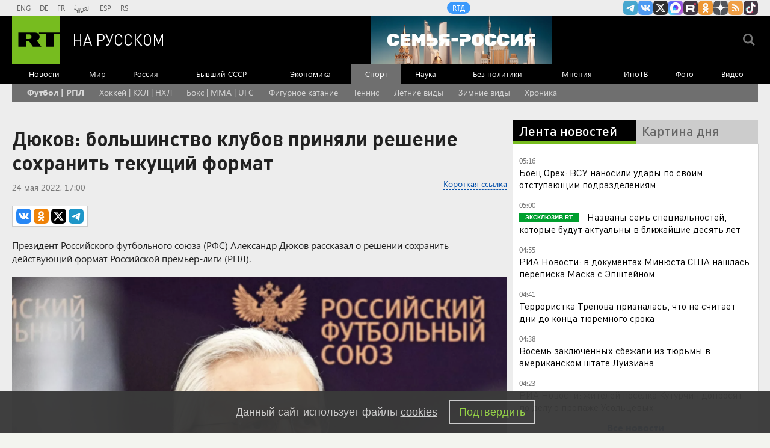

--- FILE ---
content_type: text/html
request_url: https://tns-counter.ru/nc01a**R%3Eundefined*rt_ru/ru/UTF-8/tmsec=rt_ru/633935801***
body_size: -73
content:
6A29781B697D66AEX1769825966:6A29781B697D66AEX1769825966

--- FILE ---
content_type: text/javascript; charset=utf-8
request_url: https://rb.infox.sg/json?id=22316&adblock=false&o=5
body_size: 18856
content:
[{"img": "https://rb.infox.sg/img/901243/image_502.jpg?332", "width": "240", "height": "240", "bg_hex": "#849AB5", "bg_rgb": "132,154,181", "text_color": "#000", "timestamp": "1769825969349", "created": "1769784997768", "id": "901243", "title": "Названа наиболее вероятная причина исчезновения семьи Усольцевых", "category": "others", "body": "В ситуации с исчезновением членов семьи Усольцевых на территории Красноярского края наиболее вероятной является версия о произошедшем с ними несчастном", "source": "versia.ru", "linkTarget": "byDefault", "url": "//rb.infox.sg/click?aid=901243&type=exchange&id=22316&su=aHR0cHM6Ly9jaXMuaW5mb3guc2cvb3RoZXJzL25ld3MvNXFaamMvP3V0bV9zb3VyY2U9cnVzc2lhbi5ydC5jb20mdXRtX2NhbXBhaWduPTIyMzE2JnV0bV9tZWRpdW09ZXhjaGFuZ2UmdXRtX2NvbnRlbnQ9dmVyc2lhLnJ1JmlkPXJ1c3NpYW4ucnQuY29t"}, {"img": "https://rb.infox.sg/img/900256/image_502.jpg?162", "width": "240", "height": "240", "bg_hex": "#9B9186", "bg_rgb": "155,145,134", "text_color": "#000", "timestamp": "1769825969349", "created": "1769588797908", "id": "900256", "title": "Попался, вражина: выяснилось, кто вредит переговорам РФ и Украины", "category": "politics", "body": "admin added", "source": "ria.ru", "linkTarget": "byDefault", "url": "//rb.infox.sg/click?aid=900256&type=exchange&id=22316&su=aHR0cHM6Ly9jaXMuaW5mb3guc2cvb3RoZXJzL25ld3MvNXBOUVMvP3V0bV9zb3VyY2U9cnVzc2lhbi5ydC5jb20mdXRtX2NhbXBhaWduPTIyMzE2JnV0bV9tZWRpdW09ZXhjaGFuZ2UmdXRtX2NvbnRlbnQ9cmlhLnJ1JmlkPXJ1c3NpYW4ucnQuY29t"}, {"img": "https://rb.infox.sg/img/900463/image_502.jpg?869", "width": "240", "height": "240", "bg_hex": "#584F46", "bg_rgb": "88,79,70", "text_color": "#fff", "timestamp": "1769825969349", "created": "1769614933258", "id": "900463", "title": "Зачем Си Цзиньпин меняет руководство китайской армии", "category": "others", "body": "Разоблачения коррупции среди китайских генералов \u2014 не новость, но очередной скандал стал беспрецедентным. По мнению младшего научного сотрудника Центра азиатско-тихоокеанских", "source": "forbes.ru", "linkTarget": "byDefault", "url": "//rb.infox.sg/click?aid=900463&type=exchange&id=22316&su=aHR0cHM6Ly9jaXMuaW5mb3guc2cvb3RoZXJzL25ld3MvNXF0UWEvP3V0bV9zb3VyY2U9cnVzc2lhbi5ydC5jb20mdXRtX2NhbXBhaWduPTIyMzE2JnV0bV9tZWRpdW09ZXhjaGFuZ2UmdXRtX2NvbnRlbnQ9Zm9yYmVzLnJ1JmlkPXJ1c3NpYW4ucnQuY29t"}, {"img": "https://rb.infox.sg/img/900654/image_502.jpg?907", "width": "240", "height": "240", "bg_hex": "#2B191D", "bg_rgb": "43,25,29", "text_color": "#fff", "timestamp": "1769825969349", "created": "1769685159298", "id": "900654", "title": "Повзрослевший сын Пугачевой вызвал восхищение в Сети", "category": "afisha", "body": "Повзрослевший сын Пугачевой вызвал восхищение в Сети [\u2026]", "source": "newsonline.press", "linkTarget": "byDefault", "url": "//rb.infox.sg/click?aid=900654&type=exchange&id=22316&su=[base64]"}, {"img": "https://rb.infox.sg/img/900903/image_502.jpg?315", "width": "240", "height": "240", "bg_hex": "#7A7C74", "bg_rgb": "122,124,116", "text_color": "#fff", "timestamp": "1769825969349", "created": "1769753221407", "id": "900903", "title": "Начался тяжелый бой за цель № 1 на Донбассе", "category": "others", "body": "Приоритетными целями на Донбассе являются последние крупные неосвобожденные населенные пункты в ДНР \u2014 Краматорск и Славянск, заявил военно-политический эксперт Ян", "source": "aif.ru", "linkTarget": "byDefault", "url": "//rb.infox.sg/click?aid=900903&type=exchange&id=22316&su=aHR0cHM6Ly9jaXMuaW5mb3guc2cvb3RoZXJzL25ld3MvNXFUS3IvP3V0bV9zb3VyY2U9cnVzc2lhbi5ydC5jb20mdXRtX2NhbXBhaWduPTIyMzE2JnV0bV9tZWRpdW09ZXhjaGFuZ2UmdXRtX2NvbnRlbnQ9YWlmLnJ1JmlkPXJ1c3NpYW4ucnQuY29t"}, {"img": "https://rb.infox.sg/img/896862/image_502.jpg?549", "width": "240", "height": "240", "bg_hex": "#8D6F59", "bg_rgb": "141,111,89", "text_color": "#fff", "timestamp": "1769825969349", "created": "1768475406089", "id": "896862", "title": "Тайна последнего доклада Герасимова. «Найдены» тысячи танков", "category": "others", "body": "Противник не оставляет попыток пробиться в освобождённые русской армией города и сёла. ВСУ сообщили о дефиците пехоты и невозможности наступать,", "source": "howto-news.info", "linkTarget": "byDefault", "url": "//rb.infox.sg/click?aid=896862&type=exchange&id=22316&su=[base64]"}, {"img": "https://rb.infox.sg/img/900769/image_502.jpg?320", "width": "240", "height": "240", "bg_hex": "#6E665E", "bg_rgb": "110,102,94", "text_color": "#fff", "timestamp": "1769825969349", "created": "1769694508177", "id": "900769", "title": "В РФ начнется автоматическое аннулирование водительских прав", "category": "auto", "body": "В России с 1 марта 2027 года информация о некоторых заболеваниях будет сразу поступать в ГИБДД из медицинских учреждений, заявил", "source": "news.ru", "linkTarget": "byDefault", "url": "//rb.infox.sg/click?aid=900769&type=exchange&id=22316&su=aHR0cHM6Ly9jaXMuaW5mb3guc2cvb3RoZXJzL25ld3MvNXFMZXAvP3V0bV9zb3VyY2U9cnVzc2lhbi5ydC5jb20mdXRtX2NhbXBhaWduPTIyMzE2JnV0bV9tZWRpdW09ZXhjaGFuZ2UmdXRtX2NvbnRlbnQ9bmV3cy5ydSZpZD1ydXNzaWFuLnJ0LmNvbW=="}, {"img": "https://rb.infox.sg/img/900621/image_502.jpg?470", "width": "240", "height": "240", "bg_hex": "#54514A", "bg_rgb": "84,81,74", "text_color": "#fff", "timestamp": "1769825969349", "created": "1769679844112", "id": "900621", "title": "Сырский собрал лучшие войска для удара по границе России", "category": "politics", "body": "Вооруженные силы Украины (ВСУ) сосредотачивают в районе границы с Белгородской областью две элитные десантно-штурмовые бригады (82-ю и 95-ю), а также разворачивают в приграничье 148-ю артиллерийскую", "source": "aif.ru", "linkTarget": "byDefault", "url": "//rb.infox.sg/click?aid=900621&type=exchange&id=22316&su=aHR0cHM6Ly9jaXMuaW5mb3guc2cvb3RoZXJzL25ld3MvNXFFY28vP3V0bV9zb3VyY2U9cnVzc2lhbi5ydC5jb20mdXRtX2NhbXBhaWduPTIyMzE2JnV0bV9tZWRpdW09ZXhjaGFuZ2UmdXRtX2NvbnRlbnQ9YWlmLnJ1JmlkPXJ1c3NpYW4ucnQuY29t"}, {"img": "https://rb.infox.sg/img/900902/image_502.jpg?612", "width": "240", "height": "240", "bg_hex": "#1A1A1A", "bg_rgb": "26,26,26", "text_color": "#fff", "timestamp": "1769825969349", "created": "1769753204435", "id": "900902", "title": "Украинцы готовы с оружием идти на Киев", "category": "politics", "body": "По городам Украины \u2014 от столицы Киева до Одессы, Хмельницкого, Днепра и даже Кривого Рога, где родился Владимир Зеленский, \u2014 прокатилась серия", "source": "aif.ru", "linkTarget": "byDefault", "url": "//rb.infox.sg/click?aid=900902&type=exchange&id=22316&su=aHR0cHM6Ly9jaXMuaW5mb3guc2cvb3RoZXJzL25ld3MvNXFVNjEvP3V0bV9zb3VyY2U9cnVzc2lhbi5ydC5jb20mdXRtX2NhbXBhaWduPTIyMzE2JnV0bV9tZWRpdW09ZXhjaGFuZ2UmdXRtX2NvbnRlbnQ9YWlmLnJ1JmlkPXJ1c3NpYW4ucnQuY29t"}, {"img": "https://rb.infox.sg/img/900801/image_502.jpg?677", "width": "240", "height": "240", "bg_hex": "#141317", "bg_rgb": "20,19,23", "text_color": "#fff", "timestamp": "1769825969349", "created": "1769696372949", "id": "900801", "title": "Россия прекратила удары по энергетике Украины?", "category": "politics", "body": "СМИ и Telegram-каналы пишут, что Россия прекратила удары по энергетике Украины. Официальные источники эту информацию не комментировали. Что известно, кто", "source": "news.ru", "linkTarget": "byDefault", "url": "//rb.infox.sg/click?aid=900801&type=exchange&id=22316&su=aHR0cHM6Ly9jaXMuaW5mb3guc2cvb3RoZXJzL25ld3MvNXFMZFEvP3V0bV9zb3VyY2U9cnVzc2lhbi5ydC5jb20mdXRtX2NhbXBhaWduPTIyMzE2JnV0bV9tZWRpdW09ZXhjaGFuZ2UmdXRtX2NvbnRlbnQ9bmV3cy5ydSZpZD1ydXNzaWFuLnJ0LmNvbW=="}, {"img": "https://rb.infox.sg/img/900911/image_502.jpg?850", "width": "240", "height": "240", "bg_hex": "#E4E6E6", "bg_rgb": "228,230,230", "text_color": "#000", "timestamp": "1769825969349", "created": "1769753835526", "id": "900911", "title": "Москву накроют «Афанасьевские» морозы", "category": "others", "body": "В Москве и области объявлено штормовое предупреждение из-за аномально холодной погоды, которое, по прогнозам синоптиков, продлится пять дней. Как сообщила aif.ru ведущий метеоролог", "source": "aif.ru", "linkTarget": "byDefault", "url": "//rb.infox.sg/click?aid=900911&type=exchange&id=22316&su=aHR0cHM6Ly9jaXMuaW5mb3guc2cvb3RoZXJzL25ld3MvNXFRVFgvP3V0bV9zb3VyY2U9cnVzc2lhbi5ydC5jb20mdXRtX2NhbXBhaWduPTIyMzE2JnV0bV9tZWRpdW09ZXhjaGFuZ2UmdXRtX2NvbnRlbnQ9YWlmLnJ1JmlkPXJ1c3NpYW4ucnQuY29t"}, {"img": "https://rb.infox.sg/img/901013/image_502.jpg?798", "width": "240", "height": "240", "bg_hex": "#5E5F63", "bg_rgb": "94,95,99", "text_color": "#fff", "timestamp": "1769825969349", "created": "1769761643927", "id": "901013", "title": "США возобновили поставки необычного товара в РФ", "category": "business", "body": "После восьмимесячной паузы США вновь поставили в Россию партию дикого риса, передает РИА Новости со ссылкой на данные американской статистики.", "source": "news.ru", "linkTarget": "byDefault", "url": "//rb.infox.sg/click?aid=901013&type=exchange&id=22316&su=aHR0cHM6Ly9jaXMuaW5mb3guc2cvb3RoZXJzL25ld3MvNXFRUTcvP3V0bV9zb3VyY2U9cnVzc2lhbi5ydC5jb20mdXRtX2NhbXBhaWduPTIyMzE2JnV0bV9tZWRpdW09ZXhjaGFuZ2UmdXRtX2NvbnRlbnQ9bmV3cy5ydSZpZD1ydXNzaWFuLnJ0LmNvbW=="}, {"img": "https://rb.infox.sg/img/900606/image_502.jpg?513", "width": "240", "height": "240", "bg_hex": "#251002", "bg_rgb": "37,16,2", "text_color": "#fff", "timestamp": "1769825969349", "created": "1769679003366", "id": "900606", "title": "Всё готово к штурму дома Зеленского", "category": "politics", "body": "Протесты в родном городе Владимира Зеленского перерастают в системный кризис. Акции, в ходе которых жители Кривого Рога перекрывают автомобильные дороги и", "source": "aif.ru", "linkTarget": "byDefault", "url": "//rb.infox.sg/click?aid=900606&type=exchange&id=22316&su=aHR0cHM6Ly9jaXMuaW5mb3guc2cvb3RoZXJzL25ld3MvNXFHY1EvP3V0bV9zb3VyY2U9cnVzc2lhbi5ydC5jb20mdXRtX2NhbXBhaWduPTIyMzE2JnV0bV9tZWRpdW09ZXhjaGFuZ2UmdXRtX2NvbnRlbnQ9YWlmLnJ1JmlkPXJ1c3NpYW4ucnQuY29t"}, {"img": "https://rb.infox.sg/img/901074/image_502.jpg?519", "width": "240", "height": "240", "bg_hex": "#544C41", "bg_rgb": "84,76,65", "text_color": "#fff", "timestamp": "1769825969349", "created": "1769768283347", "id": "901074", "title": "На Западе раскрыли, что США захотели от России", "category": "politics", "body": "admin added", "source": "ria.ru", "linkTarget": "byDefault", "url": "//rb.infox.sg/click?aid=901074&type=exchange&id=22316&su=aHR0cHM6Ly9jaXMuaW5mb3guc2cvb3RoZXJzL25ld3MvNXFUb3MvP3V0bV9zb3VyY2U9cnVzc2lhbi5ydC5jb20mdXRtX2NhbXBhaWduPTIyMzE2JnV0bV9tZWRpdW09ZXhjaGFuZ2UmdXRtX2NvbnRlbnQ9cmlhLnJ1JmlkPXJ1c3NpYW4ucnQuY29t"}, {"img": "https://rb.infox.sg/img/900944/image_502.jpg?68", "width": "240", "height": "240", "bg_hex": "#212324", "bg_rgb": "33,35,36", "text_color": "#fff", "timestamp": "1769825969349", "created": "1769757218829", "id": "900944", "title": "Полковник Минобороны заявил, что случайно отправил деньги ФБК", "category": "others", "body": "Полковник Управления службы войск и безопасности военной службы (УСВиБВС) Министерства обороны РФ Юрий Захаренко 29 января заявил, что якобы случайно", "source": "regnum.ru", "linkTarget": "byDefault", "url": "//rb.infox.sg/click?aid=900944&type=exchange&id=22316&su=aHR0cHM6Ly9jaXMuaW5mb3guc2cvb3RoZXJzL25ld3MvNXFQbGEvP3V0bV9zb3VyY2U9cnVzc2lhbi5ydC5jb20mdXRtX2NhbXBhaWduPTIyMzE2JnV0bV9tZWRpdW09ZXhjaGFuZ2UmdXRtX2NvbnRlbnQ9cmVnbnVtLnJ1JmlkPXJ1c3NpYW4ucnQuY29t"}, {"img": "https://rb.infox.sg/img/900175/image_502.jpg?402", "width": "240", "height": "240", "bg_hex": "#3C3A44", "bg_rgb": "60,58,68", "text_color": "#fff", "timestamp": "1769825969349", "created": "1769581363642", "id": "900175", "title": "Почему до февраля необходимо снять все деньги с карт «Мир»", "category": "others", "body": "Держателям карт «Мир» все чаще рекомендуют проявлять осторожность и не хранить на них значительные суммы, а также заранее позаботиться о", "source": "brief24.ru", "linkTarget": "byDefault", "url": "//rb.infox.sg/click?aid=900175&type=exchange&id=22316&su=aHR0cHM6Ly9jaXMuaW5mb3guc2cvb3RoZXJzL25ld3MvNXFrblQvP3V0bV9zb3VyY2U9cnVzc2lhbi5ydC5jb20mdXRtX2NhbXBhaWduPTIyMzE2JnV0bV9tZWRpdW09ZXhjaGFuZ2UmdXRtX2NvbnRlbnQ9YnJpZWYyNC5ydSZpZD1ydXNzaWFuLnJ0LmNvbW=="}, {"img": "https://rb.infox.sg/img/900630/image_502.jpg?964", "width": "240", "height": "240", "bg_hex": "#484245", "bg_rgb": "72,66,69", "text_color": "#fff", "timestamp": "1769825969349", "created": "1769680417761", "id": "900630", "title": "Профайлер объяснил неожиданное поведение Долиной на похоронах", "category": "afisha", "body": "Певица Лариса Долина, расплакавшись на похоронах режиссера Александра Олейникова, продемонстрировала тяжелое физическое и эмоциональное переутомление, в том числе после судебных", "source": "aif.ru", "linkTarget": "byDefault", "url": "//rb.infox.sg/click?aid=900630&type=exchange&id=22316&su=aHR0cHM6Ly9jaXMuaW5mb3guc2cvb3RoZXJzL25ld3MvNXFCekwvP3V0bV9zb3VyY2U9cnVzc2lhbi5ydC5jb20mdXRtX2NhbXBhaWduPTIyMzE2JnV0bV9tZWRpdW09ZXhjaGFuZ2UmdXRtX2NvbnRlbnQ9YWlmLnJ1JmlkPXJ1c3NpYW4ucnQuY29t"}, {"img": "https://rb.infox.sg/img/901043/image_502.jpg?386", "width": "240", "height": "240", "bg_hex": "#6D6D6E", "bg_rgb": "109,109,110", "text_color": "#fff", "timestamp": "1769825969349", "created": "1769765113118", "id": "901043", "title": "В Думе ответили на иск Киргизии к России", "category": "politics", "body": "Глава комитета Думы по здравоохранению Леонов заявил, что граждане Киргизии могут оформить в России ДМС. Так он прокомментировал обращение Киргизии", "source": "rbc.ru", "linkTarget": "byDefault", "url": "//rb.infox.sg/click?aid=901043&type=exchange&id=22316&su=aHR0cHM6Ly9jaXMuaW5mb3guc2cvb3RoZXJzL25ld3MvNXFLOXAvP3V0bV9zb3VyY2U9cnVzc2lhbi5ydC5jb20mdXRtX2NhbXBhaWduPTIyMzE2JnV0bV9tZWRpdW09ZXhjaGFuZ2UmdXRtX2NvbnRlbnQ9cmJjLnJ1JmlkPXJ1c3NpYW4ucnQuY29t"}, {"img": "https://rb.infox.sg/img/901045/image_502.jpg?772", "width": "240", "height": "240", "bg_hex": "#4F4D4D", "bg_rgb": "79,77,77", "text_color": "#fff", "timestamp": "1769825969349", "created": "1769765224439", "id": "901045", "title": "Лавров назвал неадекватным Зеленского после его слов о потерях", "category": "politics", "body": "Министр иностранных дел России Сергей Лавров заявил о неадекватности президента Украины Владимира Зеленского, который назвал «оптимальным уровнем» для Киева «50", "source": "rbc.ru", "linkTarget": "byDefault", "url": "//rb.infox.sg/click?aid=901045&type=exchange&id=22316&su=aHR0cHM6Ly9jaXMuaW5mb3guc2cvb3RoZXJzL25ld3MvNXFPS0IvP3V0bV9zb3VyY2U9cnVzc2lhbi5ydC5jb20mdXRtX2NhbXBhaWduPTIyMzE2JnV0bV9tZWRpdW09ZXhjaGFuZ2UmdXRtX2NvbnRlbnQ9cmJjLnJ1JmlkPXJ1c3NpYW4ucnQuY29t"}, {"img": "https://rb.infox.sg/img/900030/image_502.jpg?615", "width": "240", "height": "240", "bg_hex": "#866D64", "bg_rgb": "134,109,100", "text_color": "#fff", "timestamp": "1769825969349", "created": "1769512677471", "id": "900030", "title": "Кем оказались задержанные в США россиянки", "category": "others", "body": "Две гражданки России были задержаны и арестованы в США после того, как по ошибке заехали на территорию военной базы морской пехоты Кэмп-Пендлтон в Калифорнии.", "source": "ya-turbo.ru", "linkTarget": "byDefault", "url": "//rb.infox.sg/click?aid=900030&type=exchange&id=22316&su=aHR0cHM6Ly9jaXMuaW5mb3guc2cvb3RoZXJzL25ld3MvNXE5OG4vP3V0bV9zb3VyY2U9cnVzc2lhbi5ydC5jb20mdXRtX2NhbXBhaWduPTIyMzE2JnV0bV9tZWRpdW09ZXhjaGFuZ2UmdXRtX2NvbnRlbnQ9eWEtdHVyYm8ucnUmaWQ9cnVzc2lhbi5ydC5jb21="}]

--- FILE ---
content_type: application/javascript; charset=utf-8
request_url: https://mediametrics.ru/partner/inject/online.jsonp.ru.js
body_size: 1916
content:
callbackJsonpMediametrics( [{"id": "57990699", "image": "//mediametrics.ru/partner/inject/img/57990699.jpg", "title": "Врач: ревакцинация от дифтерии и столбняка нужна каждые десять лет", "source": "russian.rt.com", "link": "//mediametrics.ru/click;mmet/site_ru?//mediametrics.ru/rating/ru/online.html?article=57990699", "favicon": "//mediametrics.ru/favicon/russian.rt.com.ico"},{"id": "305177", "image": "//mediametrics.ru/partner/inject/img/305177.jpg", "title": "STUK: в трех городах Финляндии обнаружены радиоактивные вещества", "source": "www.osnmedia.ru", "link": "//mediametrics.ru/click;mmet/site_ru?//mediametrics.ru/rating/ru/online.html?article=305177", "favicon": "//mediametrics.ru/favicon/www.osnmedia.ru.ico"},{"id": "709502", "image": "//mediametrics.ru/partner/inject/img/709502.jpg", "title": "В Орле эвакуируют жителей семи улиц после падения частей ракеты", "source": "kp.ru", "link": "//mediametrics.ru/click;mmet/site_ru?//mediametrics.ru/rating/ru/online.html?article=709502", "favicon": "//mediametrics.ru/favicon/kp.ru.ico"},{"id": "73849054", "image": "//mediametrics.ru/partner/inject/img/73849054.jpg", "title": "Сотни автомобилей на несколько месяцев застряли на китайской таможне при ввозе в Приморье - PrimaMedia.ru", "source": "www.primamedia.ru", "link": "//mediametrics.ru/click;mmet/site_ru?//mediametrics.ru/rating/ru/online.html?article=73849054", "favicon": "//mediametrics.ru/favicon/www.primamedia.ru.ico"},{"id": "19467487", "image": "//mediametrics.ru/partner/inject/img/19467487.jpg", "title": "Политик десятилетие скрывал убийство супруги", "source": "www.mk.ru", "link": "//mediametrics.ru/click;mmet/site_ru?//mediametrics.ru/rating/ru/online.html?article=19467487", "favicon": "//mediametrics.ru/favicon/www.mk.ru.ico"},{"id": "49324290", "image": "//mediametrics.ru/partner/inject/img/49324290.jpg", "title": "В результате теракта в кафе Петербурга убит Владлен Татарский", "source": "vz.ru", "link": "//mediametrics.ru/click;mmet/site_ru?//mediametrics.ru/rating/ru/online.html?article=49324290", "favicon": "//mediametrics.ru/favicon/vz.ru.ico"},{"id": "683282", "image": "//mediametrics.ru/partner/inject/img/683282.jpg", "title": "Главврач новочеркасской БСМП Борис Гуркин работает врачом-волонтёром в Курске", "source": "www.ruffnews.ru", "link": "//mediametrics.ru/click;mmet/site_ru?//mediametrics.ru/rating/ru/online.html?article=683282", "favicon": "//mediametrics.ru/favicon/www.ruffnews.ru.ico"},{"id": "7172381", "image": "//mediametrics.ru/partner/inject/img/7172381.jpg", "title": "Новосибирцы смогут ездить в Мьянму без виз", "source": "novos.mk.ru", "link": "//mediametrics.ru/click;mmet/site_ru?//mediametrics.ru/rating/ru/online.html?article=7172381", "favicon": "//mediametrics.ru/favicon/novos.mk.ru.ico"},{"id": "14733620", "image": "//mediametrics.ru/partner/inject/img/14733620.jpg", "title": "В США ужаснулись ответу Мерца на удары по Ирану. А вот и реакция России (Berliner Zeitung, Германия)", "source": "inosmi.ru", "link": "//mediametrics.ru/click;mmet/site_ru?//mediametrics.ru/rating/ru/online.html?article=14733620", "favicon": "//mediametrics.ru/favicon/inosmi.ru.ico"},{"id": "3301717", "image": "//mediametrics.ru/partner/inject/img/3301717.jpg", "title": "Пенсионерам повысят выплаты: кому ждать прибавку и на какую сумму", "source": "v1.ru", "link": "//mediametrics.ru/click;mmet/site_ru?//mediametrics.ru/rating/ru/online.html?article=3301717", "favicon": "//mediametrics.ru/favicon/v1.ru.ico"},{"id": "18687410", "image": "//mediametrics.ru/partner/inject/img/18687410.jpg", "title": "Семья в Бурятии воссоединилась спустя пять лет разлуки", "source": "ulan.mk.ru", "link": "//mediametrics.ru/click;mmet/site_ru?//mediametrics.ru/rating/ru/online.html?article=18687410", "favicon": "//mediametrics.ru/favicon/ulan.mk.ru.ico"},{"id": "50206290", "image": "//mediametrics.ru/partner/inject/img/50206290.jpg", "title": "Профессор Имянитов назвал контроль веса одной из мер профилактики рака", "source": "russian.rt.com", "link": "//mediametrics.ru/click;mmet/site_ru?//mediametrics.ru/rating/ru/online.html?article=50206290", "favicon": "//mediametrics.ru/favicon/russian.rt.com.ico"},{"id": "18841262", "image": "//mediametrics.ru/partner/inject/img/18841262.jpg", "title": "Пропавшую в сибирской тайге семью Усольцевых могут признать погибшими: когда это произойдет", "source": "e1.ru", "link": "//mediametrics.ru/click;mmet/site_ru?//mediametrics.ru/rating/ru/online.html?article=18841262", "favicon": "//mediametrics.ru/favicon/e1.ru.ico"},{"id": "33289955", "image": "//mediametrics.ru/partner/inject/img/33289955.jpg", "title": "Здание Главпочтамта вышло на связь с сенатором", "source": "www.kommersant.ru", "link": "//mediametrics.ru/click;mmet/site_ru?//mediametrics.ru/rating/ru/online.html?article=33289955", "favicon": "//mediametrics.ru/favicon/www.kommersant.ru.ico"},{"id": "35320643", "image": "//mediametrics.ru/partner/inject/img/35320643.jpg", "title": "Гөлнара Габидуллина: «Кибетләр буйлап кыйммәтле, затлы кием эзләп йөргәнче, мин көндезге ашка тәмле мантыйлар пешереп куям»", "source": "shahrikazan.ru", "link": "//mediametrics.ru/click;mmet/site_ru?//mediametrics.ru/rating/ru/online.html?article=35320643", "favicon": "//mediametrics.ru/favicon/shahrikazan.ru.ico"},{"id": "14930864", "image": "//mediametrics.ru/partner/inject/img/14930864.jpg", "title": "Академик РАН назвал пять вакцин, которые могут продлить жизнь пожилым людям", "source": "ria.ru", "link": "//mediametrics.ru/click;mmet/site_ru?//mediametrics.ru/rating/ru/online.html?article=14930864", "favicon": "//mediametrics.ru/favicon/ria.ru.ico"}] );

--- FILE ---
content_type: application/javascript
request_url: https://smi2.ru/counter/settings?payload=CMi7AhjOsuSOwTM6JDcwOTZkZTI4LTI4YmItNDBhYy1hZTQxLWJiZGI4ZmNjMzczMA&cb=_callbacks____0ml1oopdv
body_size: 1510
content:
_callbacks____0ml1oopdv("[base64]");